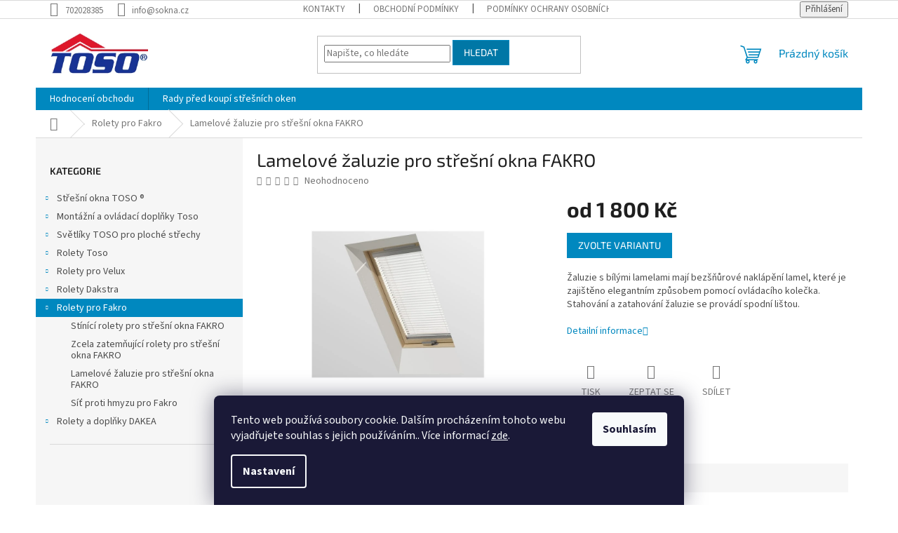

--- FILE ---
content_type: text/html; charset=utf-8
request_url: https://www.sokna.cz/lamelove-zaluzie-pro-stresni-okna-fakro/
body_size: 23136
content:
<!doctype html><html lang="cs" dir="ltr" class="header-background-light external-fonts-loaded"><head><meta charset="utf-8" /><meta name="viewport" content="width=device-width,initial-scale=1" /><title>Lamelové žaluzie pro střešní okna FAKRO - Střešní okna a stínící doplňky pro okna Toso, Velux a Fakro</title><link rel="preconnect" href="https://cdn.myshoptet.com" /><link rel="dns-prefetch" href="https://cdn.myshoptet.com" /><link rel="preload" href="https://cdn.myshoptet.com/prj/dist/master/cms/libs/jquery/jquery-1.11.3.min.js" as="script" /><link href="https://cdn.myshoptet.com/prj/dist/master/cms/templates/frontend_templates/shared/css/font-face/source-sans-3.css" rel="stylesheet"><link href="https://cdn.myshoptet.com/prj/dist/master/cms/templates/frontend_templates/shared/css/font-face/exo-2.css" rel="stylesheet"><link href="https://cdn.myshoptet.com/prj/dist/master/shop/dist/font-shoptet-11.css.62c94c7785ff2cea73b2.css" rel="stylesheet"><script>
dataLayer = [];
dataLayer.push({'shoptet' : {
    "pageId": 743,
    "pageType": "productDetail",
    "currency": "CZK",
    "currencyInfo": {
        "decimalSeparator": ",",
        "exchangeRate": 1,
        "priceDecimalPlaces": 2,
        "symbol": "K\u010d",
        "symbolLeft": 0,
        "thousandSeparator": " "
    },
    "language": "cs",
    "projectId": 327718,
    "product": {
        "id": 128,
        "guid": "f19e5dc4-059d-11ea-bbfe-0cc47a6c9370",
        "hasVariants": true,
        "codes": [
            {
                "code": "163\/78X"
            },
            {
                "code": "163\/78X2"
            }
        ],
        "name": "Lamelov\u00e9 \u017ealuzie pro st\u0159e\u0161n\u00ed okna FAKRO",
        "appendix": "",
        "weight": 0,
        "currentCategory": "St\u00edn\u00edc\u00ed dopl\u0148ky pro Fakro",
        "currentCategoryGuid": "f19b21d1-059d-11ea-ac23-ac1f6b0076ec",
        "defaultCategory": "St\u00edn\u00edc\u00ed dopl\u0148ky pro Fakro",
        "defaultCategoryGuid": "f19b21d1-059d-11ea-ac23-ac1f6b0076ec",
        "currency": "CZK",
        "priceWithVatMin": 1800,
        "priceWithVatMax": 1900
    },
    "cartInfo": {
        "id": null,
        "freeShipping": false,
        "freeShippingFrom": 15000,
        "leftToFreeGift": {
            "formattedPrice": "0 K\u010d",
            "priceLeft": 0
        },
        "freeGift": false,
        "leftToFreeShipping": {
            "priceLeft": 15000,
            "dependOnRegion": 0,
            "formattedPrice": "15 000 K\u010d"
        },
        "discountCoupon": [],
        "getNoBillingShippingPrice": {
            "withoutVat": 0,
            "vat": 0,
            "withVat": 0
        },
        "cartItems": [],
        "taxMode": "ORDINARY"
    },
    "cart": [],
    "customer": {
        "priceRatio": 1,
        "priceListId": 1,
        "groupId": null,
        "registered": false,
        "mainAccount": false
    }
}});
dataLayer.push({'cookie_consent' : {
    "marketing": "denied",
    "analytics": "denied"
}});
document.addEventListener('DOMContentLoaded', function() {
    shoptet.consent.onAccept(function(agreements) {
        if (agreements.length == 0) {
            return;
        }
        dataLayer.push({
            'cookie_consent' : {
                'marketing' : (agreements.includes(shoptet.config.cookiesConsentOptPersonalisation)
                    ? 'granted' : 'denied'),
                'analytics': (agreements.includes(shoptet.config.cookiesConsentOptAnalytics)
                    ? 'granted' : 'denied')
            },
            'event': 'cookie_consent'
        });
    });
});
</script>
<meta property="og:type" content="website"><meta property="og:site_name" content="sokna.cz"><meta property="og:url" content="https://www.sokna.cz/lamelove-zaluzie-pro-stresni-okna-fakro/"><meta property="og:title" content="Lamelové žaluzie pro střešní okna FAKRO - Střešní okna a stínící doplňky pro okna Toso, Velux a Fakro"><meta name="author" content="Střešní okna a stínící doplňky pro okna Toso, Velux a Fakro"><meta name="web_author" content="Shoptet.cz"><meta name="dcterms.rightsHolder" content="www.sokna.cz"><meta name="robots" content="index,follow"><meta property="og:image" content="https://cdn.myshoptet.com/usr/www.sokna.cz/user/shop/big/128_zaluzie.jpg?65ac3607"><meta property="og:description" content="Lamelové žaluzie pro střešní okna FAKRO ✅Žaluzie s bílými lamelami mají bezšňůrové naklápění lamel. Stahování a zatahování žaluzie se provádí spodní lištou."><meta name="description" content="Lamelové žaluzie pro střešní okna FAKRO ✅Žaluzie s bílými lamelami mají bezšňůrové naklápění lamel. Stahování a zatahování žaluzie se provádí spodní lištou."><meta property="product:price:amount" content="1800"><meta property="product:price:currency" content="CZK"><style>:root {--color-primary: #0088bf;--color-primary-h: 197;--color-primary-s: 100%;--color-primary-l: 37%;--color-primary-hover: #0077a6;--color-primary-hover-h: 197;--color-primary-hover-s: 100%;--color-primary-hover-l: 33%;--color-secondary: #f1008d;--color-secondary-h: 325;--color-secondary-s: 100%;--color-secondary-l: 47%;--color-secondary-hover: #e0007b;--color-secondary-hover-h: 327;--color-secondary-hover-s: 100%;--color-secondary-hover-l: 44%;--color-tertiary: #0077a6;--color-tertiary-h: 197;--color-tertiary-s: 100%;--color-tertiary-l: 33%;--color-tertiary-hover: #0088bf;--color-tertiary-hover-h: 197;--color-tertiary-hover-s: 100%;--color-tertiary-hover-l: 37%;--color-header-background: #ffffff;--template-font: "Source Sans 3";--template-headings-font: "Exo 2";--header-background-url: url("[data-uri]");--cookies-notice-background: #1A1937;--cookies-notice-color: #F8FAFB;--cookies-notice-button-hover: #f5f5f5;--cookies-notice-link-hover: #27263f;--templates-update-management-preview-mode-content: "Náhled aktualizací šablony je aktivní pro váš prohlížeč."}</style>
    
    <link href="https://cdn.myshoptet.com/prj/dist/master/shop/dist/main-11.less.fcb4a42d7bd8a71b7ee2.css" rel="stylesheet" />
                <link href="https://cdn.myshoptet.com/prj/dist/master/shop/dist/mobile-header-v1-11.less.1ee105d41b5f713c21aa.css" rel="stylesheet" />
    
    <script>var shoptet = shoptet || {};</script>
    <script src="https://cdn.myshoptet.com/prj/dist/master/shop/dist/main-3g-header.js.05f199e7fd2450312de2.js"></script>
<!-- User include --><!-- project html code header -->
<meta name="google-site-verification" content="Qe3-ZbE_CmyVGQXLWr3uv-lQ_kp__9HVcMAEQeWiYJ8" />
<meta name="facebook-domain-verification" content="1efm13ffdfzur6hvbf6vasp8p1r3y9" />
<!-- /User include --><link rel="shortcut icon" href="/favicon.ico" type="image/x-icon" /><link rel="canonical" href="https://www.sokna.cz/lamelove-zaluzie-pro-stresni-okna-fakro/" />    <script>
        var _hwq = _hwq || [];
        _hwq.push(['setKey', '4B44EAA0D8E78F625F092DAD53640E8D']);
        _hwq.push(['setTopPos', '0']);
        _hwq.push(['showWidget', '22']);
        (function() {
            var ho = document.createElement('script');
            ho.src = 'https://cz.im9.cz/direct/i/gjs.php?n=wdgt&sak=4B44EAA0D8E78F625F092DAD53640E8D';
            var s = document.getElementsByTagName('script')[0]; s.parentNode.insertBefore(ho, s);
        })();
    </script>
<script>
    (function(t, r, a, c, k, i, n, g) { t['ROIDataObject'] = k;
    t[k]=t[k]||function(){ (t[k].q=t[k].q||[]).push(arguments) },t[k].c=i;n=r.createElement(a),
    g=r.getElementsByTagName(a)[0];n.async=1;n.src=c;g.parentNode.insertBefore(n,g)
    })(window, document, 'script', '//www.heureka.cz/ocm/sdk.js?source=shoptet&version=2&page=product_detail', 'heureka', 'cz');

    heureka('set_user_consent', 0);
</script>
</head><body class="desktop id-743 in-rolety-zaluzie-fakro template-11 type-product type-detail multiple-columns-body columns-3 ums_forms_redesign--off ums_a11y_category_page--on ums_discussion_rating_forms--off ums_flags_display_unification--on ums_a11y_login--on mobile-header-version-1"><noscript>
    <style>
        #header {
            padding-top: 0;
            position: relative !important;
            top: 0;
        }
        .header-navigation {
            position: relative !important;
        }
        .overall-wrapper {
            margin: 0 !important;
        }
        body:not(.ready) {
            visibility: visible !important;
        }
    </style>
    <div class="no-javascript">
        <div class="no-javascript__title">Musíte změnit nastavení vašeho prohlížeče</div>
        <div class="no-javascript__text">Podívejte se na: <a href="https://www.google.com/support/bin/answer.py?answer=23852">Jak povolit JavaScript ve vašem prohlížeči</a>.</div>
        <div class="no-javascript__text">Pokud používáte software na blokování reklam, může být nutné povolit JavaScript z této stránky.</div>
        <div class="no-javascript__text">Děkujeme.</div>
    </div>
</noscript>

        <div id="fb-root"></div>
        <script>
            window.fbAsyncInit = function() {
                FB.init({
//                    appId            : 'your-app-id',
                    autoLogAppEvents : true,
                    xfbml            : true,
                    version          : 'v19.0'
                });
            };
        </script>
        <script async defer crossorigin="anonymous" src="https://connect.facebook.net/cs_CZ/sdk.js"></script>    <div class="siteCookies siteCookies--bottom siteCookies--dark js-siteCookies" role="dialog" data-testid="cookiesPopup" data-nosnippet>
        <div class="siteCookies__form">
            <div class="siteCookies__content">
                <div class="siteCookies__text">
                    Tento web používá soubory cookie. Dalším procházením tohoto webu vyjadřujete souhlas s jejich používáním.. Více informací <a href="http://www.sokna.cz/podminky-ochrany-osobnich-udaju/" target="\">zde</a>.
                </div>
                <p class="siteCookies__links">
                    <button class="siteCookies__link js-cookies-settings" aria-label="Nastavení cookies" data-testid="cookiesSettings">Nastavení</button>
                </p>
            </div>
            <div class="siteCookies__buttonWrap">
                                <button class="siteCookies__button js-cookiesConsentSubmit" value="all" aria-label="Přijmout cookies" data-testid="buttonCookiesAccept">Souhlasím</button>
            </div>
        </div>
        <script>
            document.addEventListener("DOMContentLoaded", () => {
                const siteCookies = document.querySelector('.js-siteCookies');
                document.addEventListener("scroll", shoptet.common.throttle(() => {
                    const st = document.documentElement.scrollTop;
                    if (st > 1) {
                        siteCookies.classList.add('siteCookies--scrolled');
                    } else {
                        siteCookies.classList.remove('siteCookies--scrolled');
                    }
                }, 100));
            });
        </script>
    </div>
<a href="#content" class="skip-link sr-only">Přejít na obsah</a><div class="overall-wrapper"><div class="user-action"><div class="container">
    <div class="user-action-in">
                    <div id="login" class="user-action-login popup-widget login-widget" role="dialog" aria-labelledby="loginHeading">
        <div class="popup-widget-inner">
                            <h2 id="loginHeading">Přihlášení k vašemu účtu</h2><div id="customerLogin"><form action="/action/Customer/Login/" method="post" id="formLoginIncluded" class="csrf-enabled formLogin" data-testid="formLogin"><input type="hidden" name="referer" value="" /><div class="form-group"><div class="input-wrapper email js-validated-element-wrapper no-label"><input type="email" name="email" class="form-control" autofocus placeholder="E-mailová adresa (např. jan@novak.cz)" data-testid="inputEmail" autocomplete="email" required /></div></div><div class="form-group"><div class="input-wrapper password js-validated-element-wrapper no-label"><input type="password" name="password" class="form-control" placeholder="Heslo" data-testid="inputPassword" autocomplete="current-password" required /><span class="no-display">Nemůžete vyplnit toto pole</span><input type="text" name="surname" value="" class="no-display" /></div></div><div class="form-group"><div class="login-wrapper"><button type="submit" class="btn btn-secondary btn-text btn-login" data-testid="buttonSubmit">Přihlásit se</button><div class="password-helper"><a href="/registrace/" data-testid="signup" rel="nofollow">Nová registrace</a><a href="/klient/zapomenute-heslo/" rel="nofollow">Zapomenuté heslo</a></div></div></div></form>
</div>                    </div>
    </div>

                            <div id="cart-widget" class="user-action-cart popup-widget cart-widget loader-wrapper" data-testid="popupCartWidget" role="dialog" aria-hidden="true">
    <div class="popup-widget-inner cart-widget-inner place-cart-here">
        <div class="loader-overlay">
            <div class="loader"></div>
        </div>
    </div>

    <div class="cart-widget-button">
        <a href="/kosik/" class="btn btn-conversion" id="continue-order-button" rel="nofollow" data-testid="buttonNextStep">Pokračovat do košíku</a>
    </div>
</div>
            </div>
</div>
</div><div class="top-navigation-bar" data-testid="topNavigationBar">

    <div class="container">

        <div class="top-navigation-contacts">
            <strong>Zákaznická podpora:</strong><a href="tel:702028385" class="project-phone" aria-label="Zavolat na 702028385" data-testid="contactboxPhone"><span>702028385</span></a><a href="mailto:info@sokna.cz" class="project-email" data-testid="contactboxEmail"><span>info@sokna.cz</span></a>        </div>

                            <div class="top-navigation-menu">
                <div class="top-navigation-menu-trigger"></div>
                <ul class="top-navigation-bar-menu">
                                            <li class="top-navigation-menu-item-29">
                            <a href="/kontakty/">Kontakty</a>
                        </li>
                                            <li class="top-navigation-menu-item-39">
                            <a href="/obchodni-podminky/">Obchodní podmínky</a>
                        </li>
                                            <li class="top-navigation-menu-item-691">
                            <a href="/podminky-ochrany-osobnich-udaju/">Podmínky ochrany osobních údajů </a>
                        </li>
                                            <li class="top-navigation-menu-item-881">
                            <a href="/rady-pred-koupi-stresnich-oken/">Rady před koupí střešních oken</a>
                        </li>
                                            <li class="top-navigation-menu-item-878">
                            <a href="/rolety-zaluzie-a-markyzy/">Rolety, žaluzie a markýzy</a>
                        </li>
                                    </ul>
                <ul class="top-navigation-bar-menu-helper"></ul>
            </div>
        
        <div class="top-navigation-tools">
            <div class="responsive-tools">
                <a href="#" class="toggle-window" data-target="search" aria-label="Hledat" data-testid="linkSearchIcon"></a>
                                                            <a href="#" class="toggle-window" data-target="login"></a>
                                                    <a href="#" class="toggle-window" data-target="navigation" aria-label="Menu" data-testid="hamburgerMenu"></a>
            </div>
                        <button class="top-nav-button top-nav-button-login toggle-window" type="button" data-target="login" aria-haspopup="dialog" aria-controls="login" aria-expanded="false" data-testid="signin"><span>Přihlášení</span></button>        </div>

    </div>

</div>
<header id="header"><div class="container navigation-wrapper">
    <div class="header-top">
        <div class="site-name-wrapper">
            <div class="site-name"><a href="/" data-testid="linkWebsiteLogo"><img src="https://cdn.myshoptet.com/usr/www.sokna.cz/user/logos/toso_logo1.png" alt="Střešní okna a stínící doplňky pro okna Toso, Velux a Fakro" fetchpriority="low" /></a></div>        </div>
        <div class="search" itemscope itemtype="https://schema.org/WebSite">
            <meta itemprop="headline" content="Stínící doplňky pro Fakro"/><meta itemprop="url" content="https://www.sokna.cz"/><meta itemprop="text" content="Lamelové žaluzie pro střešní okna FAKRO ✅Žaluzie s bílými lamelami mají bezšňůrové naklápění lamel. Stahování a zatahování žaluzie se provádí spodní lištou."/>            <form action="/action/ProductSearch/prepareString/" method="post"
    id="formSearchForm" class="search-form compact-form js-search-main"
    itemprop="potentialAction" itemscope itemtype="https://schema.org/SearchAction" data-testid="searchForm">
    <fieldset>
        <meta itemprop="target"
            content="https://www.sokna.cz/vyhledavani/?string={string}"/>
        <input type="hidden" name="language" value="cs"/>
        
            
<input
    type="search"
    name="string"
        class="query-input form-control search-input js-search-input"
    placeholder="Napište, co hledáte"
    autocomplete="off"
    required
    itemprop="query-input"
    aria-label="Vyhledávání"
    data-testid="searchInput"
>
            <button type="submit" class="btn btn-default" data-testid="searchBtn">Hledat</button>
        
    </fieldset>
</form>
        </div>
        <div class="navigation-buttons">
                
    <a href="/kosik/" class="btn btn-icon toggle-window cart-count" data-target="cart" data-hover="true" data-redirect="true" data-testid="headerCart" rel="nofollow" aria-haspopup="dialog" aria-expanded="false" aria-controls="cart-widget">
        
                <span class="sr-only">Nákupní košík</span>
        
            <span class="cart-price visible-lg-inline-block" data-testid="headerCartPrice">
                                    Prázdný košík                            </span>
        
    
            </a>
        </div>
    </div>
    <nav id="navigation" aria-label="Hlavní menu" data-collapsible="true"><div class="navigation-in menu"><ul class="menu-level-1" role="menubar" data-testid="headerMenuItems"><li class="menu-item--51" role="none"><a href="/hodnoceni-obchodu/" data-testid="headerMenuItem" role="menuitem" aria-expanded="false"><b>Hodnocení obchodu</b></a></li>
<li class="menu-item-881" role="none"><a href="/rady-pred-koupi-stresnich-oken/" data-testid="headerMenuItem" role="menuitem" aria-expanded="false"><b>Rady před koupí střešních oken</b></a></li>
<li class="appended-category menu-item-695 ext" role="none"><a href="/stresni-okna-toso/"><b>Střešní okna TOSO ®</b><span class="submenu-arrow" role="menuitem"></span></a><ul class="menu-level-2 menu-level-2-appended" role="menu"><li class="menu-item-821" role="none"><a href="/plastova-stresni-okna-toso/" data-testid="headerMenuItem" role="menuitem"><span>Plastová střešní okna Toso</span></a></li><li class="menu-item-812" role="none"><a href="/drevena-stresni-okna-toso/" data-testid="headerMenuItem" role="menuitem"><span>Dřevěná střešní okna Toso</span></a></li><li class="menu-item-827" role="none"><a href="/vylezy/" data-testid="headerMenuItem" role="menuitem"><span>Výlezová střešní okna s lemováním</span></a></li></ul></li><li class="appended-category menu-item-830 ext" role="none"><a href="/montazni-doplnky/"><b>Montážní a ovládací doplňky Toso</b><span class="submenu-arrow" role="menuitem"></span></a><ul class="menu-level-2 menu-level-2-appended" role="menu"><li class="menu-item-833" role="none"><a href="/zateplovaci-sada/" data-testid="headerMenuItem" role="menuitem"><span>Montážní zateplovací sada s hydroizolační fólií</span></a></li><li class="menu-item-836" role="none"><a href="/lemovani/" data-testid="headerMenuItem" role="menuitem"><span>Lemování</span></a></li><li class="menu-item-890" role="none"><a href="/ovladaci-doplnky/" data-testid="headerMenuItem" role="menuitem"><span>Ovládací doplňky</span></a></li></ul></li><li class="appended-category menu-item-930 ext" role="none"><a href="/svetliky/"><b>Světlíky TOSO pro ploché střechy</b><span class="submenu-arrow" role="menuitem"></span></a><ul class="menu-level-2 menu-level-2-appended" role="menu"><li class="menu-item-933" role="none"><a href="/fixni-svetlik/" data-testid="headerMenuItem" role="menuitem"><span>Fixní světlík pro ploché střechy</span></a></li><li class="menu-item-936" role="none"><a href="/elektricky-svetlik/" data-testid="headerMenuItem" role="menuitem"><span>Elektrický světlík pro ploché střechy</span></a></li><li class="menu-item-939" role="none"><a href="/elektricke-rolety-pro-svetliky/" data-testid="headerMenuItem" role="menuitem"><span>Elektrické rolety s dálkovým ovládáním</span></a></li><li class="menu-item-942" role="none"><a href="/pridavne-ramy/" data-testid="headerMenuItem" role="menuitem"><span>Přídavné rámy</span></a></li><li class="menu-item-948" role="none"><a href="/montazni-set/" data-testid="headerMenuItem" role="menuitem"><span>Montážní set FAF</span></a></li></ul></li><li class="appended-category menu-item-842 ext" role="none"><a href="/stinici-doplnky/"><b>Rolety Toso</b><span class="submenu-arrow" role="menuitem"></span></a><ul class="menu-level-2 menu-level-2-appended" role="menu"><li class="menu-item-845" role="none"><a href="/stinici-rolety-toso/" data-testid="headerMenuItem" role="menuitem"><span>Stínící rolety Toso</span></a></li><li class="menu-item-848" role="none"><a href="/rolety-toso-pro-uplne-zatemneni/" data-testid="headerMenuItem" role="menuitem"><span>Rolety Toso pro úplné zatemnění</span></a></li><li class="menu-item-851" role="none"><a href="/lamelove-zaluzie-pro-toso/" data-testid="headerMenuItem" role="menuitem"><span>Lamelové žaluzie pro Toso</span></a></li><li class="menu-item-854" role="none"><a href="/markyzy-toso-proti-prehrivani-interieru/" data-testid="headerMenuItem" role="menuitem"><span>Markýzy Toso proti přehřívání interiéru</span></a></li><li class="menu-item-896" role="none"><a href="/solarni-predokenni-rolety-toso/" data-testid="headerMenuItem" role="menuitem"><span>Solární předokenní rolety Toso</span></a></li><li class="menu-item-914" role="none"><a href="/sit-proti-hmyzu-toso/" data-testid="headerMenuItem" role="menuitem"><span>Síť proti hmyzu Toso</span></a></li></ul></li><li class="appended-category menu-item-725 ext" role="none"><a href="/rolety-velux/"><b>Rolety pro Velux</b><span class="submenu-arrow" role="menuitem"></span></a><ul class="menu-level-2 menu-level-2-appended" role="menu"><li class="menu-item-803" role="none"><a href="/stinici-rolety-velux/" data-testid="headerMenuItem" role="menuitem"><span>Stínící rolety pro střešní okna VELUX</span></a></li><li class="menu-item-785" role="none"><a href="/zcela-zatemnujici-rolety-pro-stresni-okna-velux/" data-testid="headerMenuItem" role="menuitem"><span>Zcelazatemňující rolety na okna VELUX</span></a></li><li class="menu-item-728" role="none"><a href="/lamelove-zaluzie-pro-stresni-okna-velux/" data-testid="headerMenuItem" role="menuitem"><span>Lamelové žaluzie pro střešní okna VELUX</span></a></li><li class="menu-item-794" role="none"><a href="/venkovni-markyzy-pro-stresni-okna-velux/" data-testid="headerMenuItem" role="menuitem"><span>Venkovní markýzy pro okna Velux</span></a></li><li class="menu-item-917" role="none"><a href="/sit-proti-hmyzu-velux/" data-testid="headerMenuItem" role="menuitem"><span>Síť proti hmyzu pro okna VELUX</span></a></li><li class="menu-item-926" role="none"><a href="/solarni-roleta-velux/" data-testid="headerMenuItem" role="menuitem"><span>Předokenní solární rolety pro VELUX</span></a></li></ul></li><li class="appended-category menu-item-737 ext" role="none"><a href="/rolety-zaluzie-dakstra/"><b>Rolety Dakstra</b><span class="submenu-arrow" role="menuitem"></span></a><ul class="menu-level-2 menu-level-2-appended" role="menu"><li class="menu-item-806" role="none"><a href="/stinici-rolety-dakstra/" data-testid="headerMenuItem" role="menuitem"><span>Stínící rolety DAKSTRA</span></a></li><li class="menu-item-788" role="none"><a href="/zcela-zatemnujici-rolety-dakstra/" data-testid="headerMenuItem" role="menuitem"><span>Zcela zatemňující rolety Dakstra</span></a></li><li class="menu-item-740" role="none"><a href="/zaluzie-dakstra/" data-testid="headerMenuItem" role="menuitem"><span>Žaluzie DAKSTRA</span></a></li><li class="menu-item-755" role="none"><a href="/markyzy-dakstra/" data-testid="headerMenuItem" role="menuitem"><span>Markýzy Dakstra proti přehřívání interiéru</span></a></li><li class="menu-item-764" role="none"><a href="/kliky-dakstra/" data-testid="headerMenuItem" role="menuitem"><span>Náhradní kliky pro střešní okna Dakstra</span></a></li><li class="menu-item-902" role="none"><a href="/vnejsi-solarni-rolety-dakstra/" data-testid="headerMenuItem" role="menuitem"><span>Vnější solární rolety Dakstra</span></a></li><li class="menu-item-920" role="none"><a href="/site-proti-hmyzu-dakstra/" data-testid="headerMenuItem" role="menuitem"><span>Sítě proti hmyzu Dakstra</span></a></li></ul></li><li class="appended-category menu-item-743 ext" role="none"><a href="/rolety-zaluzie-fakro/"><b>Rolety pro Fakro</b><span class="submenu-arrow" role="menuitem"></span></a><ul class="menu-level-2 menu-level-2-appended" role="menu"><li class="menu-item-809" role="none"><a href="/stinici-rolety-fakro/" data-testid="headerMenuItem" role="menuitem"><span>Stínící rolety pro střešní okna FAKRO</span></a></li><li class="menu-item-791" role="none"><a href="/zatemnujici-rolety-fakro/" data-testid="headerMenuItem" role="menuitem"><span>Zcela zatemňující rolety pro střešní okna FAKRO</span></a></li><li class="menu-item-746" role="none"><a href="/zaluzie-fakro/" data-testid="headerMenuItem" role="menuitem"><span>Lamelové žaluzie pro střešní okna FAKRO</span></a></li><li class="menu-item-923" role="none"><a href="/sit-proti-hmyzu-fakro/" data-testid="headerMenuItem" role="menuitem"><span>Síť proti hmyzu pro Fakro</span></a></li></ul></li><li class="appended-category menu-item-954 ext" role="none"><a href="/stinici-doplnky-dakea/"><b>Rolety a doplňky DAKEA</b><span class="submenu-arrow" role="menuitem"></span></a><ul class="menu-level-2 menu-level-2-appended" role="menu"><li class="menu-item-957" role="none"><a href="/zastinujici-rolety-dakea/" data-testid="headerMenuItem" role="menuitem"><span>Zastiňující rolety DAKEA</span></a></li><li class="menu-item-960" role="none"><a href="/zcela-zatemnujici-rolety-dakea/" data-testid="headerMenuItem" role="menuitem"><span>Zcela zatemňující rolety DAKEA</span></a></li><li class="menu-item-963" role="none"><a href="/zaluzie-dakea/" data-testid="headerMenuItem" role="menuitem"><span>Žaluzie DAKEA</span></a></li><li class="menu-item-966" role="none"><a href="/markyzy-dakea/" data-testid="headerMenuItem" role="menuitem"><span>Markýzy DAKEA</span></a></li><li class="menu-item-969" role="none"><a href="/predokenni-solarni-rolety-dakea/" data-testid="headerMenuItem" role="menuitem"><span>Předokenní solární rolety DAKEA</span></a></li><li class="menu-item-972" role="none"><a href="/sit-proti-hmyzu-dakea/" data-testid="headerMenuItem" role="menuitem"><span>Síť proti hmyzu DAKEA</span></a></li><li class="menu-item-975" role="none"><a href="/ovladaci-tyc-dakea/" data-testid="headerMenuItem" role="menuitem"><span>Ovládací tyč DAKEA</span></a></li><li class="menu-item-978" role="none"><a href="/elektricke-ovladani-s-destovym-senzorem-dakea/" data-testid="headerMenuItem" role="menuitem"><span>Elektrické ovládání s dešťovým senzorem DAKEA</span></a></li><li class="menu-item-981" role="none"><a href="/kliky-pro-stresni-okna-dakea/" data-testid="headerMenuItem" role="menuitem"><span>Kliky pro střešní okna DAKEA</span></a></li></ul></li></ul>
    <ul class="navigationActions" role="menu">
                            <li role="none">
                                    <a href="/login/?backTo=%2Flamelove-zaluzie-pro-stresni-okna-fakro%2F" rel="nofollow" data-testid="signin" role="menuitem"><span>Přihlášení</span></a>
                            </li>
                        </ul>
</div><span class="navigation-close"></span></nav><div class="menu-helper" data-testid="hamburgerMenu"><span>Více</span></div>
</div></header><!-- / header -->


                    <div class="container breadcrumbs-wrapper">
            <div class="breadcrumbs navigation-home-icon-wrapper" itemscope itemtype="https://schema.org/BreadcrumbList">
                                                                            <span id="navigation-first" data-basetitle="Střešní okna a stínící doplňky pro okna Toso, Velux a Fakro" itemprop="itemListElement" itemscope itemtype="https://schema.org/ListItem">
                <a href="/" itemprop="item" class="navigation-home-icon"><span class="sr-only" itemprop="name">Domů</span></a>
                <span class="navigation-bullet">/</span>
                <meta itemprop="position" content="1" />
            </span>
                                <span id="navigation-1" itemprop="itemListElement" itemscope itemtype="https://schema.org/ListItem">
                <a href="/rolety-zaluzie-fakro/" itemprop="item" data-testid="breadcrumbsSecondLevel"><span itemprop="name">Rolety pro Fakro</span></a>
                <span class="navigation-bullet">/</span>
                <meta itemprop="position" content="2" />
            </span>
                                            <span id="navigation-2" itemprop="itemListElement" itemscope itemtype="https://schema.org/ListItem" data-testid="breadcrumbsLastLevel">
                <meta itemprop="item" content="https://www.sokna.cz/lamelove-zaluzie-pro-stresni-okna-fakro/" />
                <meta itemprop="position" content="3" />
                <span itemprop="name" data-title="Lamelové žaluzie pro střešní okna FAKRO">Lamelové žaluzie pro střešní okna FAKRO <span class="appendix"></span></span>
            </span>
            </div>
        </div>
    
<div id="content-wrapper" class="container content-wrapper">
    
    <div class="content-wrapper-in">
                                                <aside class="sidebar sidebar-left"  data-testid="sidebarMenu">
                                                                                                <div class="sidebar-inner">
                                                                                                        <div class="box box-bg-variant box-categories">    <div class="skip-link__wrapper">
        <span id="categories-start" class="skip-link__target js-skip-link__target sr-only" tabindex="-1">&nbsp;</span>
        <a href="#categories-end" class="skip-link skip-link--start sr-only js-skip-link--start">Přeskočit kategorie</a>
    </div>

<h4>Kategorie</h4>


<div id="categories"><div class="categories cat-01 expandable external" id="cat-695"><div class="topic"><a href="/stresni-okna-toso/">Střešní okna TOSO ®<span class="cat-trigger">&nbsp;</span></a></div>

    </div><div class="categories cat-02 expandable external" id="cat-830"><div class="topic"><a href="/montazni-doplnky/">Montážní a ovládací doplňky Toso<span class="cat-trigger">&nbsp;</span></a></div>

    </div><div class="categories cat-01 expandable external" id="cat-930"><div class="topic"><a href="/svetliky/">Světlíky TOSO pro ploché střechy<span class="cat-trigger">&nbsp;</span></a></div>

    </div><div class="categories cat-02 expandable external" id="cat-842"><div class="topic"><a href="/stinici-doplnky/">Rolety Toso<span class="cat-trigger">&nbsp;</span></a></div>

    </div><div class="categories cat-01 expandable external" id="cat-725"><div class="topic"><a href="/rolety-velux/">Rolety pro Velux<span class="cat-trigger">&nbsp;</span></a></div>

    </div><div class="categories cat-02 expandable external" id="cat-737"><div class="topic"><a href="/rolety-zaluzie-dakstra/">Rolety Dakstra<span class="cat-trigger">&nbsp;</span></a></div>

    </div><div class="categories cat-01 expandable active expanded" id="cat-743"><div class="topic active"><a href="/rolety-zaluzie-fakro/">Rolety pro Fakro<span class="cat-trigger">&nbsp;</span></a></div>

                    <ul class=" active expanded">
                                        <li >
                <a href="/stinici-rolety-fakro/">
                    Stínící rolety pro střešní okna FAKRO
                                    </a>
                                                                </li>
                                <li >
                <a href="/zatemnujici-rolety-fakro/">
                    Zcela zatemňující rolety pro střešní okna FAKRO
                                    </a>
                                                                </li>
                                <li >
                <a href="/zaluzie-fakro/">
                    Lamelové žaluzie pro střešní okna FAKRO
                                    </a>
                                                                </li>
                                <li >
                <a href="/sit-proti-hmyzu-fakro/">
                    Síť proti hmyzu pro Fakro
                                    </a>
                                                                </li>
                </ul>
    </div><div class="categories cat-02 expandable external" id="cat-954"><div class="topic"><a href="/stinici-doplnky-dakea/">Rolety a doplňky DAKEA<span class="cat-trigger">&nbsp;</span></a></div>

    </div>        </div>

    <div class="skip-link__wrapper">
        <a href="#categories-start" class="skip-link skip-link--end sr-only js-skip-link--end" tabindex="-1" hidden>Přeskočit kategorie</a>
        <span id="categories-end" class="skip-link__target js-skip-link__target sr-only" tabindex="-1">&nbsp;</span>
    </div>
</div>
                                                                        <div class="banner"><div class="banner-wrapper banner12"><a href="/doprava/" data-ec-promo-id="56" class="extended-empty" ><img data-src="https://cdn.myshoptet.com/usr/www.sokna.cz/user/banners/doprava_nad_15000_k___zdarma_315.png?6928701f" src="data:image/svg+xml,%3Csvg%20width%3D%22315%22%20height%3D%2289%22%20xmlns%3D%22http%3A%2F%2Fwww.w3.org%2F2000%2Fsvg%22%3E%3C%2Fsvg%3E" fetchpriority="low" alt="Dopravu střešních oken, rolet a žaluzií zajišťujeme zdarma po celé ČR již u objednávek nad 15000 Kč." width="315" height="89" /><span class="extended-banner-texts"></span></a></div></div>
                                            <div class="banner"><div class="banner-wrapper banner13"><img data-src="https://cdn.myshoptet.com/usr/www.sokna.cz/user/banners/doru__ujeme_nej__ast__ji_do_2_-_3_dn__.jpg?5dd2bb82" src="data:image/svg+xml,%3Csvg%20width%3D%22378%22%20height%3D%2289%22%20xmlns%3D%22http%3A%2F%2Fwww.w3.org%2F2000%2Fsvg%22%3E%3C%2Fsvg%3E" fetchpriority="low" alt="Zboží doručujeme nejčastěji do 2 - 3 dnů." width="378" height="89" /></div></div>
                                            <div class="banner"><div class="banner-wrapper banner14"><a href="/specifikace/" data-ec-promo-id="62" class="extended-empty" ><img data-src="https://cdn.myshoptet.com/usr/www.sokna.cz/user/banners/technick___specifikace.jpg?5dd2ca03" src="data:image/svg+xml,%3Csvg%20width%3D%22270%22%20height%3D%2286%22%20xmlns%3D%22http%3A%2F%2Fwww.w3.org%2F2000%2Fsvg%22%3E%3C%2Fsvg%3E" fetchpriority="low" alt="Technická specifikace střešních oken Toso" width="270" height="86" /><span class="extended-banner-texts"></span></a></div></div>
                                            <div class="banner"><div class="banner-wrapper banner15"><a href="/pred-montazi/" data-ec-promo-id="65" class="extended-empty" ><img data-src="https://cdn.myshoptet.com/usr/www.sokna.cz/user/banners/p__ed_mont______.jpg?5dd2cbb4" src="data:image/svg+xml,%3Csvg%20width%3D%22268%22%20height%3D%2282%22%20xmlns%3D%22http%3A%2F%2Fwww.w3.org%2F2000%2Fsvg%22%3E%3C%2Fsvg%3E" fetchpriority="low" alt="Před montáží" width="268" height="82" /><span class="extended-banner-texts"></span></a></div></div>
                                            <div class="banner"><div class="banner-wrapper banner16"><a href="/udrzba/" data-ec-promo-id="68" class="extended-empty" ><img data-src="https://cdn.myshoptet.com/usr/www.sokna.cz/user/banners/__dr__ba.jpg?5dd2cc71" src="data:image/svg+xml,%3Csvg%20width%3D%22273%22%20height%3D%2281%22%20xmlns%3D%22http%3A%2F%2Fwww.w3.org%2F2000%2Fsvg%22%3E%3C%2Fsvg%3E" fetchpriority="low" alt="Údržba" width="273" height="81" /><span class="extended-banner-texts"></span></a></div></div>
                                            <div class="banner"><div class="banner-wrapper banner17"><a href="/video/" data-ec-promo-id="71" class="extended-empty" ><img data-src="https://cdn.myshoptet.com/usr/www.sokna.cz/user/banners/mont____n___video..jpg?5ddd050a" src="data:image/svg+xml,%3Csvg%20width%3D%22271%22%20height%3D%2267%22%20xmlns%3D%22http%3A%2F%2Fwww.w3.org%2F2000%2Fsvg%22%3E%3C%2Fsvg%3E" fetchpriority="low" alt="Montážní video" width="271" height="67" /><span class="extended-banner-texts"></span></a></div></div>
                                                                                <div class="box box-bg-default box-sm box-productRating">    <h4>
        <span>
                            Tři nejnovější hodnocení
                    </span>
    </h4>

    <div class="rate-wrapper">
            
    <div class="votes-wrap simple-vote">

            <div class="vote-wrap" data-testid="gridRating">
                            <a href="/zatemnujici-bezova-roleta-velux/">
                                    <div class="vote-header">
                <span class="vote-pic">
                                                                        <img src="data:image/svg+xml,%3Csvg%20width%3D%2260%22%20height%3D%2260%22%20xmlns%3D%22http%3A%2F%2Fwww.w3.org%2F2000%2Fsvg%22%3E%3C%2Fsvg%3E" alt="Zcela zatemňující béžová roleta na střešní okna Velux" width="60" height="60"  data-src="https://cdn.myshoptet.com/usr/www.sokna.cz/user/shop/related/191_zcela-bezova.jpg?65ac3607" fetchpriority="low" />
                                                            </span>
                <span class="vote-summary">
                                                                <span class="vote-product-name vote-product-name--nowrap">
                              Zcela zatemňující béžová roleta na střešní okna Velux                        </span>
                                        <span class="vote-rating">
                        <span class="stars" data-testid="gridStars">
                                                                                                <span class="star star-on"></span>
                                                                                                                                <span class="star star-on"></span>
                                                                                                                                <span class="star star-on"></span>
                                                                                                                                <span class="star star-on"></span>
                                                                                                                                <span class="star star-on"></span>
                                                                                    </span>
                        <span class="vote-delimeter">|</span>
                                                                                <span class="vote-name vote-name--nowrap" data-testid="textRatingAuthor">
                            <span>Marta Jonesová</span>
                        </span>
                    
                                                </span>
                </span>
            </div>

            <div class="vote-content" data-testid="textRating">
                                                                                                    Kvalitně zabaleno, kvalitní výrobek, snadná montáž, skvělá cena i rychlé dodání.
                            </div>
            </a>
                    </div>
            <div class="vote-wrap" data-testid="gridRating">
                            <a href="/predokenni-rolety-pro-okna-velux/">
                                    <div class="vote-header">
                <span class="vote-pic">
                                                                        <img src="data:image/svg+xml,%3Csvg%20width%3D%2260%22%20height%3D%2260%22%20xmlns%3D%22http%3A%2F%2Fwww.w3.org%2F2000%2Fsvg%22%3E%3C%2Fsvg%3E" alt="Předokenní rolety pro okna VELUX" width="60" height="60"  data-src="https://cdn.myshoptet.com/usr/www.sokna.cz/user/shop/related/284_povytazena-solarni-roleta-velux.jpg?65ac3607" fetchpriority="low" />
                                                            </span>
                <span class="vote-summary">
                                                                <span class="vote-product-name vote-product-name--nowrap">
                              Předokenní rolety pro okna VELUX                        </span>
                                        <span class="vote-rating">
                        <span class="stars" data-testid="gridStars">
                                                                                                <span class="star star-on"></span>
                                                                                                                                <span class="star star-on"></span>
                                                                                                                                <span class="star star-on"></span>
                                                                                                                                <span class="star star-on"></span>
                                                                                                                                <span class="star star-on"></span>
                                                                                    </span>
                        <span class="vote-delimeter">|</span>
                                                                                <span class="vote-name vote-name--nowrap" data-testid="textRatingAuthor">
                            <span>Tomáš Kratochvíl</span>
                        </span>
                    
                                                </span>
                </span>
            </div>

            <div class="vote-content" data-testid="textRating">
                                                                                                    Spokojen. Funguje jak má. Jde o tichý provoz. Namontováno dle návodu a bez komplikací. Doporučuji.
                            </div>
            </a>
                    </div>
            <div class="vote-wrap" data-testid="gridRating">
                            <a href="/drevene-stresni-okna-s-dvojsklem-toso-ideal-dpy-b900/">
                                    <div class="vote-header">
                <span class="vote-pic">
                                                                        <img src="data:image/svg+xml,%3Csvg%20width%3D%2260%22%20height%3D%2260%22%20xmlns%3D%22http%3A%2F%2Fwww.w3.org%2F2000%2Fsvg%22%3E%3C%2Fsvg%3E" alt="Dřevěné střešní okna s dvojsklem TOSO - IDEAL DPY B900" width="60" height="60"  data-src="https://cdn.myshoptet.com/usr/www.sokna.cz/user/shop/related/44_drevene-stresni-okno-3.jpg?65ac3607" fetchpriority="low" />
                                                            </span>
                <span class="vote-summary">
                                                                <span class="vote-product-name vote-product-name--nowrap">
                              Dřevěné střešní okna s dvojsklem TOSO - IDEAL DPY B900                        </span>
                                        <span class="vote-rating">
                        <span class="stars" data-testid="gridStars">
                                                                                                <span class="star star-on"></span>
                                                                                                                                <span class="star star-on"></span>
                                                                                                                                <span class="star star-on"></span>
                                                                                                                                <span class="star star-on"></span>
                                                                                                                                <span class="star star-on"></span>
                                                                                    </span>
                        <span class="vote-delimeter">|</span>
                                                                                <span class="vote-name vote-name--nowrap" data-testid="textRatingAuthor">
                            <span>Vágner</span>
                        </span>
                    
                                                </span>
                </span>
            </div>

            <div class="vote-content" data-testid="textRating">
                                                                                                    Okna jsme objednali v pondělí odpoledne a už ve středu je dopravce doručil přímo na stavbu, tak jak jsme při objednání požadovali. Dnes máme čtvrtek a okna nám pokrývači právě namontovali. Dodání tedy proběhlo velmi rychle a pokrývači kvalitu oken Toso velice chválí. 
Dávám plný počet hvězdiček za rychlé dodání a za prvotřídní kvalitu dodaných střešních oken. 

Vágner
                            </div>
            </a>
                    </div>
    </div>

    </div>
</div>
                                                                    </div>
                                                            </aside>
                            <main id="content" class="content narrow">
                                                                                                                    
<div class="p-detail" itemscope itemtype="https://schema.org/Product">

    
    <meta itemprop="name" content="Lamelové žaluzie pro střešní okna FAKRO" />
    <meta itemprop="category" content="Úvodní stránka &gt; Rolety pro Fakro &gt; Lamelové žaluzie pro střešní okna FAKRO" />
    <meta itemprop="url" content="https://www.sokna.cz/lamelove-zaluzie-pro-stresni-okna-fakro/" />
    <meta itemprop="image" content="https://cdn.myshoptet.com/usr/www.sokna.cz/user/shop/big/128_zaluzie.jpg?65ac3607" />
            <meta itemprop="description" content="Žaluzie s bílými lamelami mají bezšňůrové naklápění lamel, které je zajištěno elegantním způsobem pomocí ovládacího kolečka. Stahování a zatahování žaluzie se provádí spodní lištou." />
                                                                
        <div class="p-detail-inner">

        <div class="p-detail-inner-header">
            <h1>
                  Lamelové žaluzie pro střešní okna FAKRO            </h1>

                    </div>

        <form action="/action/Cart/addCartItem/" method="post" id="product-detail-form" class="pr-action csrf-enabled" data-testid="formProduct">

            <meta itemprop="productID" content="128" /><meta itemprop="identifier" content="f19e5dc4-059d-11ea-bbfe-0cc47a6c9370" /><span itemprop="offers" itemscope itemtype="https://schema.org/Offer"><meta itemprop="sku" content="163/78X" /><link itemprop="availability" href="https://schema.org/InStock" /><meta itemprop="url" content="https://www.sokna.cz/lamelove-zaluzie-pro-stresni-okna-fakro/" /><meta itemprop="price" content="1800.00" /><meta itemprop="priceCurrency" content="CZK" /><link itemprop="itemCondition" href="https://schema.org/NewCondition" /><meta itemprop="warranty" content="2 roky" /></span><span itemprop="offers" itemscope itemtype="https://schema.org/Offer"><meta itemprop="sku" content="163/78X2" /><link itemprop="availability" href="https://schema.org/InStock" /><meta itemprop="url" content="https://www.sokna.cz/lamelove-zaluzie-pro-stresni-okna-fakro/" /><meta itemprop="price" content="1900.00" /><meta itemprop="priceCurrency" content="CZK" /><link itemprop="itemCondition" href="https://schema.org/NewCondition" /><meta itemprop="warranty" content="2 roky" /></span><input type="hidden" name="productId" value="128" /><input type="hidden" name="priceId" value="359" /><input type="hidden" name="language" value="cs" />

            <div class="row product-top">

                <div class="col-xs-12">

                    <div class="p-detail-info">
                        
                                    <div class="stars-wrapper">
            
<span class="stars star-list">
                                                <a class="star star-off show-tooltip show-ratings" title="    Hodnocení:
            Neohodnoceno    "
                   href="#ratingTab" data-toggle="tab" data-external="1" data-force-scroll="1"></a>
                    
                                                <a class="star star-off show-tooltip show-ratings" title="    Hodnocení:
            Neohodnoceno    "
                   href="#ratingTab" data-toggle="tab" data-external="1" data-force-scroll="1"></a>
                    
                                                <a class="star star-off show-tooltip show-ratings" title="    Hodnocení:
            Neohodnoceno    "
                   href="#ratingTab" data-toggle="tab" data-external="1" data-force-scroll="1"></a>
                    
                                                <a class="star star-off show-tooltip show-ratings" title="    Hodnocení:
            Neohodnoceno    "
                   href="#ratingTab" data-toggle="tab" data-external="1" data-force-scroll="1"></a>
                    
                                                <a class="star star-off show-tooltip show-ratings" title="    Hodnocení:
            Neohodnoceno    "
                   href="#ratingTab" data-toggle="tab" data-external="1" data-force-scroll="1"></a>
                    
    </span>
            <a class="stars-label" href="#ratingTab" data-toggle="tab" data-external="1" data-force-scroll="1">
                                Neohodnoceno                    </a>
        </div>
    
                        
                    </div>

                </div>

                <div class="col-xs-12 col-lg-6 p-image-wrapper">

                    
                    <div class="p-image" style="" data-testid="mainImage">

                        

    


                        

<a href="https://cdn.myshoptet.com/usr/www.sokna.cz/user/shop/big/128_zaluzie.jpg?65ac3607" class="p-main-image cloud-zoom cbox" data-href="https://cdn.myshoptet.com/usr/www.sokna.cz/user/shop/orig/128_zaluzie.jpg?65ac3607"><img src="https://cdn.myshoptet.com/usr/www.sokna.cz/user/shop/big/128_zaluzie.jpg?65ac3607" alt="žaluzie" width="1024" height="768"  fetchpriority="high" />
</a>                    </div>

                    
                </div>

                <div class="col-xs-12 col-lg-6 p-info-wrapper">

                    
                    
                        <div class="p-final-price-wrapper">

                                                                                    <strong class="price-final" data-testid="productCardPrice">
            <span class="price-final-holder">
                    od <span class="nowrap">1 800 Kč</span>    

        </span>
    </strong>
                                                            <span class="price-measure">
                    
                        </span>
                            

                        </div>

                    
                                                                        <p>
                                <a href="#variants" id="choose-variant" class="btn btn-primary" data-toggle="tab" data-external="1" data-force-scroll="1">Zvolte variantu</a>
                            </p>
                                                                    
                    
                    

                                            <div class="p-short-description" data-testid="productCardShortDescr">
                            <p>Žaluzie s bílými lamelami mají bezšňůrové naklápění lamel, které je zajištěno elegantním způsobem pomocí ovládacího kolečka. Stahování a zatahování žaluzie se provádí spodní lištou.</p>
                        </div>
                    
                                            <p data-testid="productCardDescr">
                            <a href="#description" class="chevron-after chevron-down-after" data-toggle="tab" data-external="1" data-force-scroll="true">Detailní informace</a>
                        </p>
                    
                    <div class="social-buttons-wrapper">
                        <div class="link-icons" data-testid="productDetailActionIcons">
    <a href="#" class="link-icon print" title="Tisknout produkt"><span>Tisk</span></a>
    <a href="/lamelove-zaluzie-pro-stresni-okna-fakro:dotaz/" class="link-icon chat" title="Mluvit s prodejcem" rel="nofollow"><span>Zeptat se</span></a>
                <a href="#" class="link-icon share js-share-buttons-trigger" title="Sdílet produkt"><span>Sdílet</span></a>
    </div>
                            <div class="social-buttons no-display">
                    <div class="twitter">
                <script>
        window.twttr = (function(d, s, id) {
            var js, fjs = d.getElementsByTagName(s)[0],
                t = window.twttr || {};
            if (d.getElementById(id)) return t;
            js = d.createElement(s);
            js.id = id;
            js.src = "https://platform.twitter.com/widgets.js";
            fjs.parentNode.insertBefore(js, fjs);
            t._e = [];
            t.ready = function(f) {
                t._e.push(f);
            };
            return t;
        }(document, "script", "twitter-wjs"));
        </script>

<a
    href="https://twitter.com/share"
    class="twitter-share-button"
        data-lang="cs"
    data-url="https://www.sokna.cz/lamelove-zaluzie-pro-stresni-okna-fakro/"
>Tweet</a>

            </div>
                    <div class="facebook">
                <div
            data-layout="button_count"
        class="fb-like"
        data-action="like"
        data-show-faces="false"
        data-share="false"
                        data-width="285"
        data-height="26"
    >
</div>

            </div>
                                <div class="close-wrapper">
        <a href="#" class="close-after js-share-buttons-trigger" title="Sdílet produkt">Zavřít</a>
    </div>

            </div>
                    </div>

                    
                </div>

            </div>

        </form>
    </div>

    
        
    
        
    <div class="shp-tabs-wrapper p-detail-tabs-wrapper">
        <div class="row">
            <div class="col-sm-12 shp-tabs-row responsive-nav">
                <div class="shp-tabs-holder">
    <ul id="p-detail-tabs" class="shp-tabs p-detail-tabs visible-links" role="tablist">
                    <li class="shp-tab active" data-testid="tabVariants">
                <a href="#variants" class="shp-tab-link" role="tab" data-toggle="tab">Varianty</a>
            </li>
                                        <li class="shp-tab" data-testid="tabDescription">
                <a href="#description" class="shp-tab-link" role="tab" data-toggle="tab">Popis</a>
            </li>
                                                                                                                 <li class="shp-tab" data-testid="tabRating">
                <a href="#ratingTab" class="shp-tab-link" role="tab" data-toggle="tab">Hodnocení</a>
            </li>
                                        <li class="shp-tab" data-testid="tabDiscussion">
                                <a href="#productDiscussion" class="shp-tab-link" role="tab" data-toggle="tab">Diskuze</a>
            </li>
                                        </ul>
</div>
            </div>
            <div class="col-sm-12 ">
                <div id="tab-content" class="tab-content">
                                                                    <div id="variants" class="tab-pane fade in active" role="tabpanel">
        <div class="variant-table">
                                                        <div class="table-row" data-testid="productVariant">
            <div class="table-col variant-name-wrapper  col-xs-12">
                
                <div>
                    <div class="variant-name" data-testid="productVariantName">
                        rozměr,: 78x118 cm
                    </div>
                                            <span>
                                                                                                SkIadem
                                                                                    </span>
                                                                                                                        </div>
            </div>
                                            <div class="table-col price col-xs-6">
                    <div class="variant-price-wrap">
                        <div class="price-final" data-testid="productVariantPrice">
                            1 800 Kč
                            

                            
                        </div>
                                            </div>
                </div>
                                    <div class="table-col cart col-xs-6">
                        <div class="variant-cart">
                            <form action="/action/Cart/addCartItem/" method="post" class="variant-submit csrf-enabled">
                                <fieldset>
                                    <input type="hidden" name="priceId" value="359" />
                                    
<span class="quantity">
    <span
        class="increase-tooltip js-increase-tooltip"
        data-trigger="manual"
        data-container="body"
        data-original-title="Není možné zakoupit více než 9999 ks."
        aria-hidden="true"
        role="tooltip"
        data-testid="tooltip">
    </span>

    <span
        class="decrease-tooltip js-decrease-tooltip"
        data-trigger="manual"
        data-container="body"
        data-original-title="Minimální množství, které lze zakoupit, je 1 ks."
        aria-hidden="true"
        role="tooltip"
        data-testid="tooltip">
    </span>
    <label>
        <input
            type="number"
            name="amount"
            value="1"
            class="amount"
            autocomplete="off"
            data-decimals="0"
                        step="1"
            min="1"
            max="9999"
            aria-label="Množství"
            data-testid="cartAmount"/>
    </label>

    <button
        class="increase"
        type="button"
        aria-label="Zvýšit množství o 1"
        data-testid="increase">
            <span class="increase__sign">&plus;</span>
    </button>

    <button
        class="decrease"
        type="button"
        aria-label="Snížit množství o 1"
        data-testid="decrease">
            <span class="decrease__sign">&minus;</span>
    </button>
</span>
                                    <button type="submit" class="btn btn-plain btn-cart add-to-cart-button" data-testid="buttonAddToCart" aria-label="Do košíku Lamelové žaluzie pro střešní okna FAKRO rozměr,: 78x118 cm"><span class="sr-only">Do košíku</span></button>
                                </fieldset>
                            </form>
                        </div>
                    </div>
                                    </div>
                            <div class="table-row" data-testid="productVariant">
            <div class="table-col variant-name-wrapper  col-xs-12">
                
                <div>
                    <div class="variant-name" data-testid="productVariantName">
                        rozměr,: 78x140 cm
                    </div>
                                            <span>
                                                                                                SkIadem
                                                                                    </span>
                                                                                                                        </div>
            </div>
                                            <div class="table-col price col-xs-6">
                    <div class="variant-price-wrap">
                        <div class="price-final" data-testid="productVariantPrice">
                            1 900 Kč
                            

                            
                        </div>
                                            </div>
                </div>
                                    <div class="table-col cart col-xs-6">
                        <div class="variant-cart">
                            <form action="/action/Cart/addCartItem/" method="post" class="variant-submit csrf-enabled">
                                <fieldset>
                                    <input type="hidden" name="priceId" value="362" />
                                    
<span class="quantity">
    <span
        class="increase-tooltip js-increase-tooltip"
        data-trigger="manual"
        data-container="body"
        data-original-title="Není možné zakoupit více než 9999 ks."
        aria-hidden="true"
        role="tooltip"
        data-testid="tooltip">
    </span>

    <span
        class="decrease-tooltip js-decrease-tooltip"
        data-trigger="manual"
        data-container="body"
        data-original-title="Minimální množství, které lze zakoupit, je 1 ks."
        aria-hidden="true"
        role="tooltip"
        data-testid="tooltip">
    </span>
    <label>
        <input
            type="number"
            name="amount"
            value="1"
            class="amount"
            autocomplete="off"
            data-decimals="0"
                        step="1"
            min="1"
            max="9999"
            aria-label="Množství"
            data-testid="cartAmount"/>
    </label>

    <button
        class="increase"
        type="button"
        aria-label="Zvýšit množství o 1"
        data-testid="increase">
            <span class="increase__sign">&plus;</span>
    </button>

    <button
        class="decrease"
        type="button"
        aria-label="Snížit množství o 1"
        data-testid="decrease">
            <span class="decrease__sign">&minus;</span>
    </button>
</span>
                                    <button type="submit" class="btn btn-plain btn-cart add-to-cart-button" data-testid="buttonAddToCart" aria-label="Do košíku Lamelové žaluzie pro střešní okna FAKRO rozměr,: 78x140 cm"><span class="sr-only">Do košíku</span></button>
                                </fieldset>
                            </form>
                        </div>
                    </div>
                                    </div>
    </div>
    </div>
                                                <div id="description" class="tab-pane fade" role="tabpanel">
        <div class="description-inner">
            <div class="basic-description">
                <h3>Detailní popis produktu</h3>
                                    <h2>ŽALUZIE PRO REGULACI SVĚTLA</h2>
<p><br />Žaluzie na okna Fakro regulují intenzitu a směr světla dopadajícího do místnosti.</p>
<h3>Design a kvalita našich žaluzií</h3>
<ul>
<li>Elegantní a stylové žaluzie zajistí dokonalou regulaci světla stylově a snadno.</li>
<li>Bezšňůrkové nastavení zatažení rolety.</li>
<li>Bezšňůrkové naklápění lamel</li>
<li>Lakované hliníkové kolejnice umožňují využití žaluzií i v místnostech a vysokým obsahem vlhkosti, v koupelně či kuchyni.</li>
<li>Elegantní řešení pro regulaci intenzity a směru dopadajícího světla.</li>
</ul>
                            </div>
            
            <div class="extended-description">
            <h3>Doplňkové parametry</h3>
            <table class="detail-parameters">
                <tbody>
                    <tr>
    <th>
        <span class="row-header-label">
            Kategorie<span class="row-header-label-colon">:</span>
        </span>
    </th>
    <td>
        <a href="/rolety-zaluzie-fakro/">Stínící doplňky pro Fakro</a>    </td>
</tr>
    <tr>
        <th>
            <span class="row-header-label">
                Záruka<span class="row-header-label-colon">:</span>
            </span>
        </th>
        <td>
            2 roky
        </td>
    </tr>
                </tbody>
            </table>
        </div>
    
        </div>
    </div>
                                                                                                                                <div id="ratingTab" class="tab-pane fade" role="tabpanel" data-editorid="rating">
                                            <p data-testid="textCommentNotice">Buďte první, kdo napíše příspěvek k této položce. </p>
                                
            
                                            
<div id="ratingWrapper" class="rate-wrapper unveil-wrapper" data-parent-tab="ratingTab">
        <div class="rate-wrap row">
        <div class="rate-average-wrap col-xs-12 col-sm-6">
                                                                <div class="add-comment rate-form-trigger" data-unveil="rate-form" aria-expanded="false" aria-controls="rate-form" role="button">
                        <span class="link-like rating-icon" data-testid="buttonAddRating">Přidat hodnocení</span>
                    </div>
                                    </div>

        
    </div>
                            <div id="rate-form" class="vote-form js-hidden">
                            <form action="/action/ProductDetail/RateProduct/" method="post" id="formRating">
            <input type="hidden" name="productId" value="128" />
            <input type="hidden" name="score" value="5" />
    
    
    <div class="row">
        <div class="form-group js-validated-element-wrapper col-xs-12 col-sm-6">
            <input type="text" name="fullName" value="" class="form-control col-xs-12 js-validate-required" placeholder="Jméno" data-testid="inputFullName" />
                        <span class="no-display">Nevyplňujte toto pole:</span>
            <input type="text" name="surname" value="" class="no-display" />
        </div>
        <div class="form-group js-validated-element-wrapper col-xs-12 col-sm-6">
            <input type="email" name="email" value="" class="form-control col-xs-12" placeholder="E-mail" data-testid="inputEmail" />
        </div>
        <div class="col-xs-12">
            <div class="form-group js-validated-element-wrapper">
                <textarea name="description" class="form-control js-validate-required" rows="7" placeholder="Jak jste s produktem spokojeni?" data-testid="inputRatingDescription"></textarea>
            </div>
            <div class="form-group">
                <div class="star-wrap stars">
                                            <span class="star star-on" data-score="1"></span>
                                            <span class="star star-on" data-score="2"></span>
                                            <span class="star star-on" data-score="3"></span>
                                            <span class="star star-on" data-score="4"></span>
                                            <span class="star star-on current" data-score="5"></span>
                                    </div>
            </div>
                                <div class="form-group js-validated-element-wrapper consents consents-first">
            <input
                type="hidden"
                name="consents[]"
                id="ratingConsents34"
                value="34"
                                                        data-special-message="validatorConsent"
                            />
                                        <label for="ratingConsents34" class="whole-width">
                                        Vložením hodnocení souhlasíte s <a href="/podminky-ochrany-osobnich-udaju/" target="_blank" rel="noopener noreferrer">podmínkami ochrany osobních údajů</a>
                </label>
                    </div>
                            <div class="form-group">
                <input type="submit" value="Odeslat hodnocení" class="btn btn-sm btn-primary" data-testid="buttonSendRating" />
            </div>
        </div>
    </div>
</form>
                    </div>
    </div>

    </div>
                            <div id="productDiscussion" class="tab-pane fade" role="tabpanel" data-testid="areaDiscussion">
        <div id="discussionWrapper" class="discussion-wrapper unveil-wrapper" data-parent-tab="productDiscussion" data-testid="wrapperDiscussion">
                                    
    <div class="discussionContainer js-discussion-container" data-editorid="discussion">
                    <p data-testid="textCommentNotice">Buďte první, kdo napíše příspěvek k této položce. </p>
                                                        <div class="add-comment discussion-form-trigger" data-unveil="discussion-form" aria-expanded="false" aria-controls="discussion-form" role="button">
                <span class="link-like comment-icon" data-testid="buttonAddComment">Přidat komentář</span>
                        </div>
                        <div id="discussion-form" class="discussion-form vote-form js-hidden">
                            <form action="/action/ProductDiscussion/addPost/" method="post" id="formDiscussion" data-testid="formDiscussion">
    <input type="hidden" name="formId" value="9" />
    <input type="hidden" name="discussionEntityId" value="128" />
            <div class="row">
        <div class="form-group col-xs-12 col-sm-6">
            <input type="text" name="fullName" value="" id="fullName" class="form-control" placeholder="Jméno" data-testid="inputUserName"/>
                        <span class="no-display">Nevyplňujte toto pole:</span>
            <input type="text" name="surname" value="" class="no-display" />
        </div>
        <div class="form-group js-validated-element-wrapper no-label col-xs-12 col-sm-6">
            <input type="email" name="email" value="" id="email" class="form-control js-validate-required" placeholder="E-mail" data-testid="inputEmail"/>
        </div>
        <div class="col-xs-12">
            <div class="form-group">
                <input type="text" name="title" id="title" class="form-control" placeholder="Název" data-testid="inputTitle" />
            </div>
            <div class="form-group no-label js-validated-element-wrapper">
                <textarea name="message" id="message" class="form-control js-validate-required" rows="7" placeholder="Komentář" data-testid="inputMessage"></textarea>
            </div>
                                <div class="form-group js-validated-element-wrapper consents consents-first">
            <input
                type="hidden"
                name="consents[]"
                id="discussionConsents37"
                value="37"
                                                        data-special-message="validatorConsent"
                            />
                                        <label for="discussionConsents37" class="whole-width">
                                        Vložením komentáře souhlasíte s <a href="/podminky-ochrany-osobnich-udaju/" target="_blank" rel="noopener noreferrer">podmínkami ochrany osobních údajů</a>
                </label>
                    </div>
                            <fieldset class="box box-sm box-bg-default">
    <h4>Bezpečnostní kontrola</h4>
    <div class="form-group captcha-image">
        <img src="[data-uri]" alt="" data-testid="imageCaptcha" width="150" height="40"  fetchpriority="low" />
    </div>
    <div class="form-group js-validated-element-wrapper smart-label-wrapper">
        <label for="captcha"><span class="required-asterisk">Opište text z obrázku</span></label>
        <input type="text" id="captcha" name="captcha" class="form-control js-validate js-validate-required">
    </div>
</fieldset>
            <div class="form-group">
                <input type="submit" value="Odeslat komentář" class="btn btn-sm btn-primary" data-testid="buttonSendComment" />
            </div>
        </div>
    </div>
</form>

                    </div>
                    </div>

        </div>
    </div>
                                                        </div>
            </div>
        </div>
    </div>

</div>
                    </main>
    </div>
    
            
    
</div>
        
        
                            <footer id="footer">
                    <h2 class="sr-only">Zápatí</h2>
                    
                                                            
            
                    
                        <div class="container footer-bottom">
                            <span id="signature" style="display: inline-block !important; visibility: visible !important;"><a href="https://www.shoptet.cz/?utm_source=footer&utm_medium=link&utm_campaign=create_by_shoptet" class="image" target="_blank"><img src="data:image/svg+xml,%3Csvg%20width%3D%2217%22%20height%3D%2217%22%20xmlns%3D%22http%3A%2F%2Fwww.w3.org%2F2000%2Fsvg%22%3E%3C%2Fsvg%3E" data-src="https://cdn.myshoptet.com/prj/dist/master/cms/img/common/logo/shoptetLogo.svg" width="17" height="17" alt="Shoptet" class="vam" fetchpriority="low" /></a><a href="https://www.shoptet.cz/?utm_source=footer&utm_medium=link&utm_campaign=create_by_shoptet" class="title" target="_blank">Vytvořil Shoptet</a></span>
                            <span class="copyright" data-testid="textCopyright">
                                Copyright 2026 <strong>Střešní okna a stínící doplňky pro okna Toso, Velux a Fakro</strong>. Všechna práva vyhrazena.                                                            </span>
                        </div>
                    
                    
                                            
                </footer>
                <!-- / footer -->
                    
        </div>
        <!-- / overall-wrapper -->

                    <script src="https://cdn.myshoptet.com/prj/dist/master/cms/libs/jquery/jquery-1.11.3.min.js"></script>
                <script>var shoptet = shoptet || {};shoptet.abilities = {"about":{"generation":3,"id":"11"},"config":{"category":{"product":{"image_size":"detail"}},"navigation_breakpoint":767,"number_of_active_related_products":4,"product_slider":{"autoplay":false,"autoplay_speed":3000,"loop":true,"navigation":true,"pagination":true,"shadow_size":0}},"elements":{"recapitulation_in_checkout":true},"feature":{"directional_thumbnails":false,"extended_ajax_cart":false,"extended_search_whisperer":false,"fixed_header":false,"images_in_menu":true,"product_slider":false,"simple_ajax_cart":true,"smart_labels":false,"tabs_accordion":false,"tabs_responsive":true,"top_navigation_menu":true,"user_action_fullscreen":false}};shoptet.design = {"template":{"name":"Classic","colorVariant":"11-four"},"layout":{"homepage":"catalog3","subPage":"catalog3","productDetail":"catalog3"},"colorScheme":{"conversionColor":"#f1008d","conversionColorHover":"#e0007b","color1":"#0088bf","color2":"#0077a6","color3":"#0077a6","color4":"#0088bf"},"fonts":{"heading":"Exo 2","text":"Source Sans 3"},"header":{"backgroundImage":"https:\/\/www.sokna.czdata:image\/gif;base64,R0lGODlhAQABAIAAAAAAAP\/\/\/yH5BAEAAAAALAAAAAABAAEAAAIBRAA7","image":null,"logo":"https:\/\/www.sokna.czuser\/logos\/toso_logo1.png","color":"#ffffff"},"background":{"enabled":false,"color":null,"image":null}};shoptet.config = {};shoptet.events = {};shoptet.runtime = {};shoptet.content = shoptet.content || {};shoptet.updates = {};shoptet.messages = [];shoptet.messages['lightboxImg'] = "Obrázek";shoptet.messages['lightboxOf'] = "z";shoptet.messages['more'] = "Více";shoptet.messages['cancel'] = "Zrušit";shoptet.messages['removedItem'] = "Položka byla odstraněna z košíku.";shoptet.messages['discountCouponWarning'] = "Zapomněli jste uplatnit slevový kupón. Pro pokračování jej uplatněte pomocí tlačítka vedle vstupního pole, nebo jej smažte.";shoptet.messages['charsNeeded'] = "Prosím, použijte minimálně 3 znaky!";shoptet.messages['invalidCompanyId'] = "Neplané IČ, povoleny jsou pouze číslice";shoptet.messages['needHelp'] = "Potřebujete pomoc?";shoptet.messages['showContacts'] = "Zobrazit kontakty";shoptet.messages['hideContacts'] = "Skrýt kontakty";shoptet.messages['ajaxError'] = "Došlo k chybě; obnovte prosím stránku a zkuste to znovu.";shoptet.messages['variantWarning'] = "Zvolte prosím variantu produktu.";shoptet.messages['chooseVariant'] = "Zvolte variantu";shoptet.messages['unavailableVariant'] = "Tato varianta není dostupná a není možné ji objednat.";shoptet.messages['withVat'] = "včetně DPH";shoptet.messages['withoutVat'] = "bez DPH";shoptet.messages['toCart'] = "Do košíku";shoptet.messages['emptyCart'] = "Prázdný košík";shoptet.messages['change'] = "Změnit";shoptet.messages['chosenBranch'] = "Zvolená pobočka";shoptet.messages['validatorRequired'] = "Povinné pole";shoptet.messages['validatorEmail'] = "Prosím vložte platnou e-mailovou adresu";shoptet.messages['validatorUrl'] = "Prosím vložte platnou URL adresu";shoptet.messages['validatorDate'] = "Prosím vložte platné datum";shoptet.messages['validatorNumber'] = "Vložte číslo";shoptet.messages['validatorDigits'] = "Prosím vložte pouze číslice";shoptet.messages['validatorCheckbox'] = "Zadejte prosím všechna povinná pole";shoptet.messages['validatorConsent'] = "Bez souhlasu nelze odeslat.";shoptet.messages['validatorPassword'] = "Hesla se neshodují";shoptet.messages['validatorInvalidPhoneNumber'] = "Vyplňte prosím platné telefonní číslo bez předvolby.";shoptet.messages['validatorInvalidPhoneNumberSuggestedRegion'] = "Neplatné číslo — navržený region: %1";shoptet.messages['validatorInvalidCompanyId'] = "Neplatné IČ, musí být ve tvaru jako %1";shoptet.messages['validatorFullName'] = "Nezapomněli jste příjmení?";shoptet.messages['validatorHouseNumber'] = "Prosím zadejte správné číslo domu";shoptet.messages['validatorZipCode'] = "Zadané PSČ neodpovídá zvolené zemi";shoptet.messages['validatorShortPhoneNumber'] = "Telefonní číslo musí mít min. 8 znaků";shoptet.messages['choose-personal-collection'] = "Prosím vyberte místo doručení u osobního odběru, není zvoleno.";shoptet.messages['choose-external-shipping'] = "Upřesněte prosím vybraný způsob dopravy";shoptet.messages['choose-ceska-posta'] = "Pobočka České Pošty není určena, zvolte prosím některou";shoptet.messages['choose-hupostPostaPont'] = "Pobočka Maďarské pošty není vybrána, zvolte prosím nějakou";shoptet.messages['choose-postSk'] = "Pobočka Slovenské pošty není zvolena, vyberte prosím některou";shoptet.messages['choose-ulozenka'] = "Pobočka Uloženky nebyla zvolena, prosím vyberte některou";shoptet.messages['choose-zasilkovna'] = "Pobočka Zásilkovny nebyla zvolena, prosím vyberte některou";shoptet.messages['choose-ppl-cz'] = "Pobočka PPL ParcelShop nebyla vybrána, vyberte prosím jednu";shoptet.messages['choose-glsCz'] = "Pobočka GLS ParcelShop nebyla zvolena, prosím vyberte některou";shoptet.messages['choose-dpd-cz'] = "Ani jedna z poboček služby DPD Parcel Shop nebyla zvolená, prosím vyberte si jednu z možností.";shoptet.messages['watchdogType'] = "Je zapotřebí vybrat jednu z možností u sledování produktu.";shoptet.messages['watchdog-consent-required'] = "Musíte zaškrtnout všechny povinné souhlasy";shoptet.messages['watchdogEmailEmpty'] = "Prosím vyplňte e-mail";shoptet.messages['privacyPolicy'] = 'Musíte souhlasit s ochranou osobních údajů';shoptet.messages['amountChanged'] = '(množství bylo změněno)';shoptet.messages['unavailableCombination'] = 'Není k dispozici v této kombinaci';shoptet.messages['specifyShippingMethod'] = 'Upřesněte dopravu';shoptet.messages['PIScountryOptionMoreBanks'] = 'Možnost platby z %1 bank';shoptet.messages['PIScountryOptionOneBank'] = 'Možnost platby z 1 banky';shoptet.messages['PIScurrencyInfoCZK'] = 'V měně CZK lze zaplatit pouze prostřednictvím českých bank.';shoptet.messages['PIScurrencyInfoHUF'] = 'V měně HUF lze zaplatit pouze prostřednictvím maďarských bank.';shoptet.messages['validatorVatIdWaiting'] = "Ověřujeme";shoptet.messages['validatorVatIdValid'] = "Ověřeno";shoptet.messages['validatorVatIdInvalid'] = "DIČ se nepodařilo ověřit, i přesto můžete objednávku dokončit";shoptet.messages['validatorVatIdInvalidOrderForbid'] = "Zadané DIČ nelze nyní ověřit, protože služba ověřování je dočasně nedostupná. Zkuste opakovat zadání později, nebo DIČ vymažte s vaši objednávku dokončete v režimu OSS. Případně kontaktujte prodejce.";shoptet.messages['validatorVatIdInvalidOssRegime'] = "Zadané DIČ nemůže být ověřeno, protože služba ověřování je dočasně nedostupná. Vaše objednávka bude dokončena v režimu OSS. Případně kontaktujte prodejce.";shoptet.messages['previous'] = "Předchozí";shoptet.messages['next'] = "Následující";shoptet.messages['close'] = "Zavřít";shoptet.messages['imageWithoutAlt'] = "Tento obrázek nemá popisek";shoptet.messages['newQuantity'] = "Nové množství:";shoptet.messages['currentQuantity'] = "Aktuální množství:";shoptet.messages['quantityRange'] = "Prosím vložte číslo v rozmezí %1 a %2";shoptet.messages['skipped'] = "Přeskočeno";shoptet.messages.validator = {};shoptet.messages.validator.nameRequired = "Zadejte jméno a příjmení.";shoptet.messages.validator.emailRequired = "Zadejte e-mailovou adresu (např. jan.novak@example.com).";shoptet.messages.validator.phoneRequired = "Zadejte telefonní číslo.";shoptet.messages.validator.messageRequired = "Napište komentář.";shoptet.messages.validator.descriptionRequired = shoptet.messages.validator.messageRequired;shoptet.messages.validator.captchaRequired = "Vyplňte bezpečnostní kontrolu.";shoptet.messages.validator.consentsRequired = "Potvrďte svůj souhlas.";shoptet.messages.validator.scoreRequired = "Zadejte počet hvězdiček.";shoptet.messages.validator.passwordRequired = "Zadejte heslo, které bude obsahovat min. 4 znaky.";shoptet.messages.validator.passwordAgainRequired = shoptet.messages.validator.passwordRequired;shoptet.messages.validator.currentPasswordRequired = shoptet.messages.validator.passwordRequired;shoptet.messages.validator.birthdateRequired = "Zadejte datum narození.";shoptet.messages.validator.billFullNameRequired = "Zadejte jméno a příjmení.";shoptet.messages.validator.deliveryFullNameRequired = shoptet.messages.validator.billFullNameRequired;shoptet.messages.validator.billStreetRequired = "Zadejte název ulice.";shoptet.messages.validator.deliveryStreetRequired = shoptet.messages.validator.billStreetRequired;shoptet.messages.validator.billHouseNumberRequired = "Zadejte číslo domu.";shoptet.messages.validator.deliveryHouseNumberRequired = shoptet.messages.validator.billHouseNumberRequired;shoptet.messages.validator.billZipRequired = "Zadejte PSČ.";shoptet.messages.validator.deliveryZipRequired = shoptet.messages.validator.billZipRequired;shoptet.messages.validator.billCityRequired = "Zadejte název města.";shoptet.messages.validator.deliveryCityRequired = shoptet.messages.validator.billCityRequired;shoptet.messages.validator.companyIdRequired = "Zadejte IČ.";shoptet.messages.validator.vatIdRequired = "Zadejte DIČ.";shoptet.messages.validator.billCompanyRequired = "Zadejte název společnosti.";shoptet.messages['loading'] = "Načítám…";shoptet.messages['stillLoading'] = "Stále načítám…";shoptet.messages['loadingFailed'] = "Načtení se nezdařilo. Zkuste to znovu.";shoptet.messages['productsSorted'] = "Produkty seřazeny.";shoptet.messages['formLoadingFailed'] = "Formulář se nepodařilo načíst. Zkuste to prosím znovu.";shoptet.messages.moreInfo = "Více informací";shoptet.config.orderingProcess = {active: false,step: false};shoptet.config.documentsRounding = '3';shoptet.config.documentPriceDecimalPlaces = '0';shoptet.config.thousandSeparator = ' ';shoptet.config.decSeparator = ',';shoptet.config.decPlaces = '2';shoptet.config.decPlacesSystemDefault = '2';shoptet.config.currencySymbol = 'Kč';shoptet.config.currencySymbolLeft = '0';shoptet.config.defaultVatIncluded = 1;shoptet.config.defaultProductMaxAmount = 9999;shoptet.config.inStockAvailabilityId = -1;shoptet.config.defaultProductMaxAmount = 9999;shoptet.config.inStockAvailabilityId = -1;shoptet.config.cartActionUrl = '/action/Cart';shoptet.config.advancedOrderUrl = '/action/Cart/GetExtendedOrder/';shoptet.config.cartContentUrl = '/action/Cart/GetCartContent/';shoptet.config.stockAmountUrl = '/action/ProductStockAmount/';shoptet.config.addToCartUrl = '/action/Cart/addCartItem/';shoptet.config.removeFromCartUrl = '/action/Cart/deleteCartItem/';shoptet.config.updateCartUrl = '/action/Cart/setCartItemAmount/';shoptet.config.addDiscountCouponUrl = '/action/Cart/addDiscountCoupon/';shoptet.config.setSelectedGiftUrl = '/action/Cart/setSelectedGift/';shoptet.config.rateProduct = '/action/ProductDetail/RateProduct/';shoptet.config.customerDataUrl = '/action/OrderingProcess/step2CustomerAjax/';shoptet.config.registerUrl = '/registrace/';shoptet.config.agreementCookieName = 'site-agreement';shoptet.config.cookiesConsentUrl = '/action/CustomerCookieConsent/';shoptet.config.cookiesConsentIsActive = 1;shoptet.config.cookiesConsentOptAnalytics = 'analytics';shoptet.config.cookiesConsentOptPersonalisation = 'personalisation';shoptet.config.cookiesConsentOptNone = 'none';shoptet.config.cookiesConsentRefuseDuration = 7;shoptet.config.cookiesConsentName = 'CookiesConsent';shoptet.config.agreementCookieExpire = 30;shoptet.config.cookiesConsentSettingsUrl = '/cookies-settings/';shoptet.config.fonts = {"google":{"attributes":"300,400,700,900:latin-ext","families":["Source Sans 3","Exo 2"],"urls":["https:\/\/cdn.myshoptet.com\/prj\/dist\/master\/cms\/templates\/frontend_templates\/shared\/css\/font-face\/source-sans-3.css","https:\/\/cdn.myshoptet.com\/prj\/dist\/master\/cms\/templates\/frontend_templates\/shared\/css\/font-face\/exo-2.css"]},"custom":{"families":["shoptet"],"urls":["https:\/\/cdn.myshoptet.com\/prj\/dist\/master\/shop\/dist\/font-shoptet-11.css.62c94c7785ff2cea73b2.css"]}};shoptet.config.mobileHeaderVersion = '1';shoptet.config.fbCAPIEnabled = true;shoptet.config.fbPixelEnabled = true;shoptet.config.fbCAPIUrl = '/action/FacebookCAPI/';shoptet.content.regexp = /strana-[0-9]+[\/]/g;shoptet.content.colorboxHeader = '<div class="colorbox-html-content">';shoptet.content.colorboxFooter = '</div>';shoptet.customer = {};shoptet.csrf = shoptet.csrf || {};shoptet.csrf.token = 'csrf_aSlZqslhde84609fdf1712a1';shoptet.csrf.invalidTokenModal = '<div><h2>Přihlaste se prosím znovu</h2><p>Omlouváme se, ale Váš CSRF token pravděpodobně vypršel. Abychom mohli udržet Vaši bezpečnost na co největší úrovni potřebujeme, abyste se znovu přihlásili.</p><p>Děkujeme za pochopení.</p><div><a href="/login/?backTo=%2Flamelove-zaluzie-pro-stresni-okna-fakro%2F">Přihlášení</a></div></div> ';shoptet.csrf.formsSelector = 'csrf-enabled';shoptet.csrf.submitListener = true;shoptet.csrf.validateURL = '/action/ValidateCSRFToken/Index/';shoptet.csrf.refreshURL = '/action/RefreshCSRFTokenNew/Index/';shoptet.csrf.enabled = true;shoptet.config.googleAnalytics ||= {};shoptet.config.googleAnalytics.isGa4Enabled = true;shoptet.config.googleAnalytics.route ||= {};shoptet.config.googleAnalytics.route.ua = "UA";shoptet.config.googleAnalytics.route.ga4 = "GA4";shoptet.config.ums_a11y_category_page = true;shoptet.config.discussion_rating_forms = false;shoptet.config.ums_forms_redesign = false;shoptet.config.showPriceWithoutVat = '';shoptet.config.ums_a11y_login = true;</script>
        
        <!-- Facebook Pixel Code -->
<script type="text/plain" data-cookiecategory="analytics">
!function(f,b,e,v,n,t,s){if(f.fbq)return;n=f.fbq=function(){n.callMethod?
            n.callMethod.apply(n,arguments):n.queue.push(arguments)};if(!f._fbq)f._fbq=n;
            n.push=n;n.loaded=!0;n.version='2.0';n.queue=[];t=b.createElement(e);t.async=!0;
            t.src=v;s=b.getElementsByTagName(e)[0];s.parentNode.insertBefore(t,s)}(window,
            document,'script','//connect.facebook.net/en_US/fbevents.js');
$(document).ready(function(){
fbq('set', 'autoConfig', 'false', '1501781914085307')
fbq("init", "1501781914085307", {}, { agent:"plshoptet" });
fbq("track", "PageView",{}, {"eventID":"6c65888380447f7806686a6e1f80f31e"});
window.dataLayer = window.dataLayer || [];
dataLayer.push({"fbpixel": "loaded","event": "fbloaded"});
fbq("track", "ViewContent", {"content_category":"St\u00edn\u00edc\u00ed dopl\u0148ky pro Fakro","content_type":"product","content_name":"Lamelov\u00e9 \u017ealuzie pro st\u0159e\u0161n\u00ed okna FAKRO rozm\u011br,: 78x118 cm","content_ids":["163\/78X"],"value":"1487.6","currency":"CZK","base_id":128,"category_path":["St\u00edn\u00edc\u00ed dopl\u0148ky pro Fakro"]}, {"eventID":"6c65888380447f7806686a6e1f80f31e"});
});
</script>
<noscript>
<img height="1" width="1" style="display:none" src="https://www.facebook.com/tr?id=1501781914085307&ev=PageView&noscript=1"/>
</noscript>
<!-- End Facebook Pixel Code -->

        
        

                    <script src="https://cdn.myshoptet.com/prj/dist/master/shop/dist/main-3g.js.d30081754cb01c7aa255.js"></script>
    <script src="https://cdn.myshoptet.com/prj/dist/master/cms/templates/frontend_templates/shared/js/jqueryui/i18n/datepicker-cs.js"></script>
        
<script>if (window.self !== window.top) {const script = document.createElement('script');script.type = 'module';script.src = "https://cdn.myshoptet.com/prj/dist/master/shop/dist/editorPreview.js.e7168e827271d1c16a1d.js";document.body.appendChild(script);}</script>                        
                                                    <!-- User include -->
        <div class="container">
            
        </div>
        <!-- /User include -->

        
        
        
        <div class="messages">
            
        </div>

        <div id="screen-reader-announcer" class="sr-only" aria-live="polite" aria-atomic="true"></div>

            <script id="trackingScript" data-products='{"products":{"359":{"content_category":"Stínící doplňky pro Fakro","content_type":"product","content_name":"Lamelové žaluzie pro střešní okna FAKRO rozměr,: 78x118 cm","base_name":"Lamelové žaluzie pro střešní okna FAKRO","variant":"rozměr,: 78x118 cm","manufacturer":null,"content_ids":["163\/78X"],"guid":"f19e5dc4-059d-11ea-bbfe-0cc47a6c9370","visibility":1,"value":"1800","valueWoVat":"1487.6","facebookPixelVat":false,"currency":"CZK","base_id":128,"category_path":["Stínící doplňky pro Fakro"]},"362":{"content_category":"Stínící doplňky pro Fakro","content_type":"product","content_name":"Lamelové žaluzie pro střešní okna FAKRO rozměr,: 78x140 cm","base_name":"Lamelové žaluzie pro střešní okna FAKRO","variant":"rozměr,: 78x140 cm","manufacturer":null,"content_ids":["163\/78X2"],"guid":"f19e5dc4-059d-11ea-bbfe-0cc47a6c9370","visibility":1,"value":"1900","valueWoVat":"1570.25","facebookPixelVat":false,"currency":"CZK","base_id":128,"category_path":["Stínící doplňky pro Fakro"]}},"banners":{"56":{"id":"banner12","name":"Doprava zdarma","position":"left"},"59":{"id":"banner13","name":"Doručení","position":"left"},"62":{"id":"banner14","name":"Technická specifikace","position":"left"},"65":{"id":"banner15","name":"Před montáží","position":"left"},"68":{"id":"banner16","name":"Údržba","position":"left"},"71":{"id":"banner17","name":"Montážní video","position":"left"}},"lists":[]}'>
        if (typeof shoptet.tracking.processTrackingContainer === 'function') {
            shoptet.tracking.processTrackingContainer(
                document.getElementById('trackingScript').getAttribute('data-products')
            );
        } else {
            console.warn('Tracking script is not available.');
        }
    </script>
    </body>
</html>
